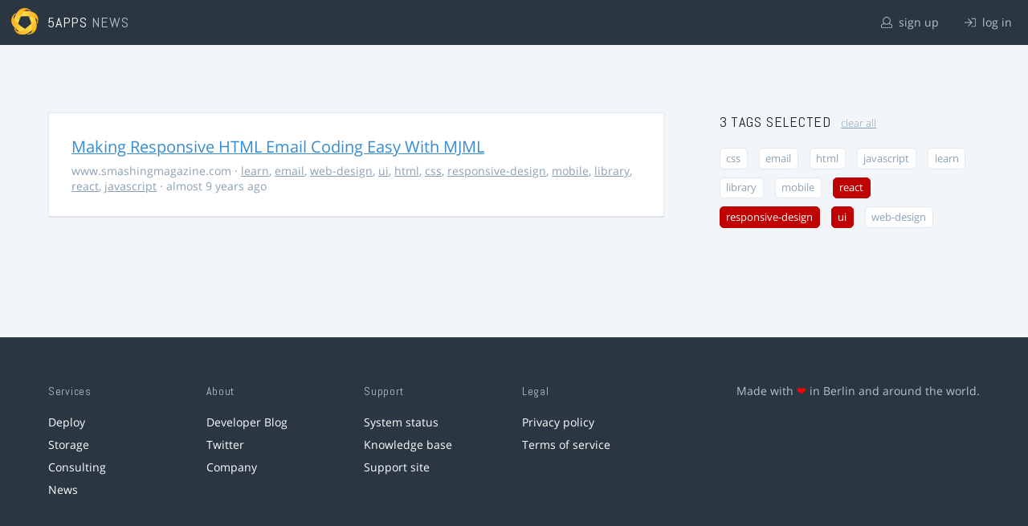

--- FILE ---
content_type: text/html; charset=utf-8
request_url: https://5apps.com/news/stories?tags=react%2Cresponsive-design%2Cui
body_size: 2131
content:
<!DOCTYPE html>
<html class='no-js' lang='en'>
<head>
<meta charset='utf-8'>
<meta content='width=device-width, minimum-scale=1.0, maximum-scale=1.0' name='viewport'>
<title>5apps News | Tags: react, responsive-design, ui</title>
<meta content='Link list for PWA developers and designers' name='description'>
<link href='https://static.5apps.com/assets/favicon/news-96cbac3682cc87074003dffcdff8dd8b46a406e8c320886e239ffe5da1a20b0b.png' rel='icon'>
<link href='https://5apps.com/news/stories/latest.rss' rel='alternate' title='Latest links' type='application/rss+xml'>

<meta name="csrf-param" content="authenticity_token" />
<meta name="csrf-token" content="A2MqwryQMky44Fjh7pMNiXkA9IDJoQr7WgtWmgABGSwi4ECBiG3dc8vlz4Hmg661YX/wrqHDGQzY7zGOno1jKQ==" />
<link rel="stylesheet" media="screen" href="https://static.5apps.com/assets/redesign-76c0d3aa745417cfcc3f2e4d9fe805d60721315ffa22689b71ab1528496b851d.css" />
</head>
<body class='stories index'>
<header class='topbar'>
<h1>
<img src="https://static.5apps.com/assets/icon/5apps-gradient-orange-cef6dd3027ee0df5fd63cc780a4b84d90f43dbc1f6c3d216f876e09f8b8768cb.svg" />
<span class='primary'><a href="https://5apps.com/">5apps</a></span>
<span class='secondary'>News</span>
</h1>
<nav>
<ul>
<li class='signup'>
<a href="/users/sign_up?site=news"><svg xmlns="http://www.w3.org/2000/svg" viewBox="0 0 512 512"><path d="M430.769 312.653l-48.658-13.902C427.833 251.806 432 197.605 432 176 432 78.845 353.262 0 256 0 158.859 0 80 78.724 80 176c0 21.609 4.167 75.806 49.889 122.751l-48.658 13.902C19.49 330.294 0 386.442 0 420.344V448c0 35.29 28.71 64 64 64h384c35.29 0 64-28.71 64-64v-27.656c0-33.198-18.981-89.905-81.231-107.691zM256 32c79.529 0 144 64.471 144 144s-64.471 144-144 144-144-64.471-144-144S176.471 32 256 32zm224 416c0 17.673-14.327 32-32 32H64c-17.673 0-32-14.327-32-32v-27.656c0-35.718 23.678-67.109 58.022-76.922l69.862-19.961C176.969 334.613 210.109 352 256 352c45.897 0 79.038-17.392 96.116-28.538l69.862 19.961C456.322 353.235 480 384.626 480 420.344V448z"/></svg>
sign up
</a></li>
<li class='login'>
<a href="/users/sign_in"><svg xmlns="http://www.w3.org/2000/svg" viewBox="0 0 512 512"><path d="M184 83.5l164.5 164c4.7 4.7 4.7 12.3 0 17L184 428.5c-4.7 4.7-12.3 4.7-17 0l-7.1-7.1c-4.7-4.7-4.7-12.3 0-17l132-131.4H12c-6.6 0-12-5.4-12-12v-10c0-6.6 5.4-12 12-12h279.9L160 107.6c-4.7-4.7-4.7-12.3 0-17l7.1-7.1c4.6-4.7 12.2-4.7 16.9 0zM512 400V112c0-26.5-21.5-48-48-48H332c-6.6 0-12 5.4-12 12v8c0 6.6 5.4 12 12 12h132c8.8 0 16 7.2 16 16v288c0 8.8-7.2 16-16 16H332c-6.6 0-12 5.4-12 12v8c0 6.6 5.4 12 12 12h132c26.5 0 48-21.5 48-48z"/></svg>
log in
</a></li>
</ul>
</nav>
</header>

<main>
<div class='index'>
<div class='stories'>
<ul>
<li data-story-id='58940ad4706c6111d4000ba5'>
<div class='story'>
<h3>
<a class="title" href="https://www.smashingmagazine.com/2017/01/making-responsive-html-email-coding-easy-with-mjml/">Making Responsive HTML Email Coding Easy With MJML</a>
</h3>
<p class='meta'>
<span class='domain'>
www.smashingmagazine.com
</span>
&middot;
<a href="https://5apps.com/news/stories?tags=learn">learn</a>, <a href="https://5apps.com/news/stories?tags=email">email</a>, <a href="https://5apps.com/news/stories?tags=web-design">web-design</a>, <a href="https://5apps.com/news/stories?tags=ui">ui</a>, <a href="https://5apps.com/news/stories?tags=html">html</a>, <a href="https://5apps.com/news/stories?tags=css">css</a>, <a href="https://5apps.com/news/stories?tags=responsive-design">responsive-design</a>, <a href="https://5apps.com/news/stories?tags=mobile">mobile</a>, <a href="https://5apps.com/news/stories?tags=library">library</a>, <a href="https://5apps.com/news/stories?tags=react">react</a>, <a href="https://5apps.com/news/stories?tags=javascript">javascript</a>
&middot;
almost 9 years ago
</p>
</div>
</li>
</ul>

</div>
<aside>
<section class='all-tags'>
<h2>
3 Tags
selected
<a class="clear-tags" href="/news">clear all</a>
</h2>
<ul class='tags'>
<li class=''>
<a class="" href="/news/stories?tags=react%2Cresponsive-design%2Cui%2Ccss">css</a>
</li>
<li class=''>
<a class="" href="/news/stories?tags=react%2Cresponsive-design%2Cui%2Cemail">email</a>
</li>
<li class=''>
<a class="" href="/news/stories?tags=react%2Cresponsive-design%2Cui%2Chtml">html</a>
</li>
<li class=''>
<a class="" href="/news/stories?tags=react%2Cresponsive-design%2Cui%2Cjavascript">javascript</a>
</li>
<li class=''>
<a class="" href="/news/stories?tags=react%2Cresponsive-design%2Cui%2Clearn">learn</a>
</li>
<li class=''>
<a class="" href="/news/stories?tags=react%2Cresponsive-design%2Cui%2Clibrary">library</a>
</li>
<li class=''>
<a class="" href="/news/stories?tags=react%2Cresponsive-design%2Cui%2Cmobile">mobile</a>
</li>
<li class=''>
<a class="active " href="/news/stories?tags=responsive-design%2Cui">react</a>
</li>
<li class=''>
<a class="active " href="/news/stories?tags=react%2Cui">responsive-design</a>
</li>
<li class=''>
<a class="active " href="/news/stories?tags=react%2Cresponsive-design">ui</a>
</li>
<li class=''>
<a class="" href="/news/stories?tags=react%2Cresponsive-design%2Cui%2Cweb-design">web-design</a>
</li>
</ul>
</section>
<section class='tag-actions'>
<a class="hidden" id="show-all-tags" href="">show all tags</a>
</section>

</aside>
</div>

</main>
<footer>
<div class='grid-container'>
<section class='links'>
<h2>Services</h2>
<ul>
<li><a href="/deploy/home">Deploy</a></li>
<li><a href="/storage">Storage</a></li>
<li><a href="https://5apps.com/consulting">Consulting</a></li>
<li><a href="https://5apps.com/news">News</a></li>
</ul>
</section>
<section class='links'>
<h2>About</h2>
<ul>
<li><a href="https://blog.5apps.com">Developer Blog</a></li>
<li><a href="https://twitter.com/5apps">Twitter</a></li>
<li><a href="https://5apps.com/about">Company</a></li>
</ul>
</section>
<section class='links'>
<h2>Support</h2>
<ul>
<li><a href="https://status.5apps.com">System status</a></li>
<li><a href="https://5apps.tenderapp.com/kb">Knowledge base</a></li>
<li><a href="https://5apps.tenderapp.com/">Support site</a></li>
</ul>
</section>
<section class='links'>
<h2>Legal</h2>
<ul>
<li><a href="https://5apps.com/privacy">Privacy policy</a></li>
<li><a href="https://5apps.com/terms">Terms of service</a></li>
</ul>
</section>
<section class='imprint'>
<p>
Made with <span class="heart">❤</span> in Berlin and around the world.
</p>
</section>
</div>
</footer>
<script src="https://static.5apps.com/assets/redesign-726adf4b74a23c9f5b34ae9eea9aee0ff8477a6155d7a0b62114fc14cac86d01.js" debug="false"></script>
<script>
  const hiddenTags = document.querySelectorAll('.all-tags ul li.hidden');
  if (hiddenTags.length > 0) {
    const showAllTagsLink = document.getElementById('show-all-tags');
    showAllTagsLink.classList.remove('hidden');
    showAllTagsLink.addEventListener('click', function(evt) {
      evt.preventDefault();
      showAllTagsLink.classList.add('hidden');
      for (const tag of hiddenTags) {
        tag.classList.remove('hidden')
      }
      return false;
    });
  }
</script>

</body>
</html>
